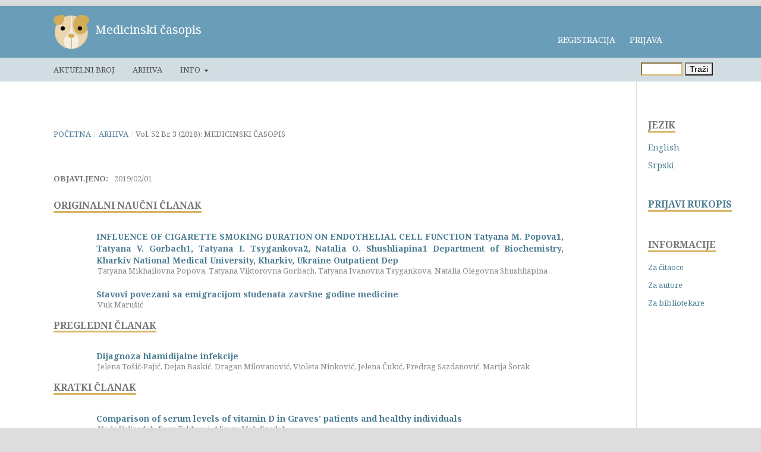

--- FILE ---
content_type: text/html; charset=utf-8
request_url: https://aseestant.ceon.rs/index.php/mckg/issue/view/778
body_size: 6323
content:
    <!DOCTYPE html>
<html lang="sr-RS@latin" xml:lang="sr-RS@latin">
<head>
	<meta charset="utf-8">
	<meta name="viewport" content="width=device-width, initial-scale=1.0">
	<title>
		Vol. 52 Br. 3 (2018): MEDICINSKI ČASOPIS
							| Medicinski časopis
			</title>

	<link href="https://fonts.googleapis.com/css?family=Philosopher&display=swap" rel="stylesheet">
	<link rel="stylesheet" href="https://stackpath.bootstrapcdn.com/bootstrap/4.3.1/css/bootstrap.min.css" integrity="sha384-ggOyR0iXCbMQv3Xipma34MD+dH/1fQ784/j6cY/iJTQUOhcWr7x9JvoRxT2MZw1T" crossorigin="anonymous">
		<script src="https://kit.fontawesome.com/3318182a2b.js" crossorigin="anonymous"></script>

	<script src="https://code.jquery.com/jquery-3.3.1.slim.min.js" integrity="sha384-q8i/X+965DzO0rT7abK41JStQIAqVgRVzpbzo5smXKp4YfRvH+8abtTE1Pi6jizo" crossorigin="anonymous"></script>
	<script src="https://cdnjs.cloudflare.com/ajax/libs/popper.js/1.14.7/umd/popper.min.js" integrity="sha384-UO2eT0CpHqdSJQ6hJty5KVphtPhzWj9WO1clHTMGa3JDZwrnQq4sF86dIHNDz0W1" crossorigin="anonymous"></script>
	<script src="https://stackpath.bootstrapcdn.com/bootstrap/4.3.1/js/bootstrap.min.js" integrity="sha384-JjSmVgyd0p3pXB1rRibZUAYoIIy6OrQ6VrjIEaFf/nJGzIxFDsf4x0xIM+B07jRM" crossorigin="anonymous"></script>
	
<meta name="generator" content="SCIndeks Asistent 3.1.2.0">
<link rel="alternate" type="application/atom+xml" href="https://aseestant.ceon.rs/index.php/mckg/gateway/plugin/WebFeedGatewayPlugin/atom">
<link rel="alternate" type="application/rdf+xml" href="https://aseestant.ceon.rs/index.php/mckg/gateway/plugin/WebFeedGatewayPlugin/rss">
<link rel="alternate" type="application/rss+xml" href="https://aseestant.ceon.rs/index.php/mckg/gateway/plugin/WebFeedGatewayPlugin/rss2">
	<link rel="stylesheet" href="https://aseestant.ceon.rs/index.php/mckg/$$$call$$$/page/page/css?name=stylesheet" type="text/css" /><link rel="stylesheet" href="https://aseestant.ceon.rs/lib/pkp/styles/fontawesome/fontawesome.css" type="text/css" /><link rel="stylesheet" href="//fonts.googleapis.com/css?family=Montserrat:400,700|Noto+Serif:400,400i,700,700i" type="text/css" />

    





</head>


<body class="pkp_page_issue pkp_op_view"
      dir="ltr">
<script type="text/javascript" src="https://ajax.googleapis.com/ajax/libs/jquery/1.5/jquery.min.js"></script>


<div class="cmp_skip_to_content">
    <a href="#pkp_content_main">Pređi na glavni sadržaj</a>
    <a href="#pkp_content_nav">Pređi na glavni navigacioni meni</a>
    <a href="#pkp_content_footer">Pređi na futer stranice</a>
</div>
<div class="pkp_structure_page">
        
    <div class="container-fluid">


        <div class="row">

                                    <div class="col-md-8  custom_logo float-left">

                                                    <div class="pkp_site_name">
                                                                                                    <a href="https://aseestant.ceon.rs"><img  class="logo_slika" src="https://aseestant.ceon.rs/templates/images/structure/logo.png"
                            /></a>
                            <a href="                                                            https://aseestant.ceon.rs/index.php/mckg/index
                                                    " class="is_text logo_tekst">Medicinski časopis</a>
                                                        </div>
            


        </div>






                <div class="user_menu">
                                                                



	<ul id="" class=" pkp_nav_list">



								<li class="profile">
				<a href="https://aseestant.ceon.rs/index.php/mckg/user/register">
					Registracija
				</a>
							</li>
								<li class="profile">
				<a href="https://aseestant.ceon.rs/index.php/mckg/login">
					Prijava
				</a>
							</li>
										</ul>

                    </div>



    </div>
            <div class="row ">
        <div class="col-lg-12 primary_menu">
                        

                            <nav class="pkp_navigation_primary_row" aria-label="Navigacija sajta">
                                        <div class="">
                                                

                                            



	<ul id="navigationPrimary" class="pkp_navigation_primary pkp_nav_list">



								<li class="">
				<a href="https://aseestant.ceon.rs/index.php/mckg/issue/current">
					Aktuelni broj
				</a>
							</li>
								<li class="">
				<a href="https://aseestant.ceon.rs/index.php/mckg/issue/archive">
					Arhiva
				</a>
							</li>
															<li class="">
				<a href="https://aseestant.ceon.rs/index.php/mckg/about">
					Info
				</a>
									<ul>
																					<li class="">
									<a href="https://aseestant.ceon.rs/index.php/mckg/about">
										O časopisu
									</a>
								</li>
																												<li class="">
									<a href="https://aseestant.ceon.rs/index.php/mckg/about/submissions">
										Rukopisi
									</a>
								</li>
																												<li class="">
									<a href="https://aseestant.ceon.rs/index.php/mckg/about/editorialTeam">
										Uredništvo
									</a>
								</li>
																												<li class="">
									<a href="https://aseestant.ceon.rs/index.php/mckg/about/privacy">
										Izjava o privatnosti
									</a>
								</li>
																												<li class="">
									<a href="https://aseestant.ceon.rs/index.php/mckg/about/contact">
										Kontakt
									</a>
								</li>
																		</ul>
							</li>
			</ul>

            


                                                                                                            
	<form class="pkp_search" action="https://aseestant.ceon.rs/index.php/mckg/search/search" method="post" role="search">
		<input type="hidden" name="csrfToken" value="560e6413d8ed94cf1c771cbbe362ce03">
		<input name="query" value="" type="text" aria-label="Upit za pretragu">
		<button type="submit">
			Traži
		</button>

																				</form>

                        

                    </div>
                </nav>
            

        </div>
    </div>

</div>




<div class="pkp_structure_content has_sidebar">
    <div id="pkp_content_main" class="pkp_structure_main" role="main">




<div class="page page_issue">

				<nav class="cmp_breadcrumbs" role="navigation" aria-label="Vi se nalazite ovde:">
	<ol>
		<li>
			<a href="https://aseestant.ceon.rs/index.php/mckg/index">
				Početna
			</a>
			<span class="separator">/</span>
		</li>
		<li>
			<a href="https://aseestant.ceon.rs/index.php/mckg/issue/archive">
				Arhiva
			</a>
			<span class="separator">/</span>
		</li>
		<li class="current">
			<h1>
									Vol. 52 Br. 3 (2018): MEDICINSKI ČASOPIS
							</h1>
		</li>
	</ol>
</nav>
		<div class="obj_issue_toc">

		
		<div class="heading">

						
				
												
							<div class="published">
				<span class="label">
					Objavljeno:
				</span>
				<span class="value">
					2019/02/01
				</span>
			</div>
			</div>

		
		<div class="sections">
			<div class="section">
									<h2>
					Originalni naučni članak
				</h2>
						<ul class="cmp_article_list articles">
									<li>
						
	
<div class="obj_article_summary">
	
	

	<div class="title row">
        <div class="pdf col-lg-1">
                    <ul class="galleys_links">
                                                                                                                                                                                                                            </ul>
                </div>
        <div class="ttl col-lg-10">
		<a id="article" href="https://aseestant.ceon.rs/index.php/mckg/article/view/18237">
			INFLUENCE OF CIGARETTE SMOKING DURATION ON ENDOTHELIAL CELL FUNCTION Tatyana M. Popova1, Tatyana V. Gorbach1, Tatyana I. Tsygankova2, Natalia O. Shushliapina1 Department of Biochemistry, Kharkiv National Medical University, Kharkiv, Ukraine Outpatient Dep
					</a>
	</div>
	</div>


		<div class="meta">
				<div class="authors">
			Tatyana Mikhailovna Popova, Tatyana Viktorovna Gorbach, Tatyana Ivanovna Tsygankova, Natalia Olegovna Shushliapina
		</div>
		
				
		
	</div>
	
																																																																											
	
</div>
					</li>
									<li>
						
	
<div class="obj_article_summary">
	
	

	<div class="title row">
        <div class="pdf col-lg-1">
                    <ul class="galleys_links">
                            </ul>
                </div>
        <div class="ttl col-lg-10">
		<a id="article" href="https://aseestant.ceon.rs/index.php/mckg/article/view/17769">
			Stavovi povezani sa emigracijom studenata završne godine medicine
					</a>
	</div>
	</div>


		<div class="meta">
				<div class="authors">
			Vuk Marušić
		</div>
		
				
		
	</div>
	
																																																																											
	
</div>
					</li>
							</ul>
				</div>
			<div class="section">
									<h2>
					Pregledni članak
				</h2>
						<ul class="cmp_article_list articles">
									<li>
						
	
<div class="obj_article_summary">
	
	

	<div class="title row">
        <div class="pdf col-lg-1">
                    <ul class="galleys_links">
                                                                                                                            </ul>
                </div>
        <div class="ttl col-lg-10">
		<a id="article" href="https://aseestant.ceon.rs/index.php/mckg/article/view/18258">
			Dijagnoza hlamidijalne infekcije
					</a>
	</div>
	</div>


		<div class="meta">
				<div class="authors">
			Jelena Tošić-Pajić, Dejan Baskić, Dragan Milovanović, Violeta Ninković, Jelena Čukić, Predrag Sazdanović, Marija Šorak
		</div>
		
				
		
	</div>
	
																																																																											
	
</div>
					</li>
							</ul>
				</div>
			<div class="section">
									<h2>
					Kratki članak
				</h2>
						<ul class="cmp_article_list articles">
									<li>
						
	
<div class="obj_article_summary">
	
	

	<div class="title row">
        <div class="pdf col-lg-1">
                    <ul class="galleys_links">
                                                                                                                                                                                                                            </ul>
                </div>
        <div class="ttl col-lg-10">
		<a id="article" href="https://aseestant.ceon.rs/index.php/mckg/article/view/18497">
			Comparison of serum levels of vitamin D in Graves’ patients and healthy individuals
					</a>
	</div>
	</div>


		<div class="meta">
				<div class="authors">
			Neda Valizadeh, Roya Fakhraei, Alireza Mehdizadeh
		</div>
		
				
		
	</div>
	
																																																																											
	
</div>
					</li>
							</ul>
				</div>
			<div class="section">
									<h2>
					Prikaz
				</h2>
						<ul class="cmp_article_list articles">
									<li>
						
	
<div class="obj_article_summary">
	
	

	<div class="title row">
        <div class="pdf col-lg-1">
                    <ul class="galleys_links">
                                                                                                                            </ul>
                </div>
        <div class="ttl col-lg-10">
		<a id="article" href="https://aseestant.ceon.rs/index.php/mckg/article/view/18727">
			MILIARY TUBERCULOSIS COMPLICATED BY STAPHYLOCOCCAL SEPSIS
					</a>
	</div>
	</div>


		<div class="meta">
				<div class="authors">
			Dragan Stanojevic, Gordana Antonijevic, Radisa Vojinovic, Valentina Opancina
		</div>
		
				
		
	</div>
	
																																																																											
	
</div>
					</li>
							</ul>
				</div>
		</div><!-- .sections -->
</div>





<style>
	.sections {
		margin-top: 0px !important;
	}

	.obj_issue_toc .section h2 {
		padding-bottom: 0 !important;
		box-sizing: border-box;

	/*border-bottom: 2px solid #d9b568;*/
		/*text-decoration: underline;*/
		/*text-decoration-color: #d9b568;*/
		/*text-underline-position: under;*/
		/*display: inline-block;*/
		height: 1.72em;
	}

	.cmp_article_list li {
		margin-bottom: 10px !important;
	}

	.pdf {
		text-align: center;
		padding:0 2px;
		width: 	55px;
		margin-left: 5px;*/
	}
	.ttl {
		margin-top: 10px;
		margin-left: -15px;
	}

		.authors {
			margin-left: 74px;
			margin-top: -8px;
		}

	.pages {
		margin-top: -8px;

	}
	@media only screen and (max-width: 992px) {
		.ttl {
			margin-left: 70px;
			margin-top: -42px;
		}
		.authors {
			margin-left: 70px;
		}
		.pages {
			margin-left: 70px;
			margin-top: -5px;
		}


	}


</style>

	</div>

</div><!-- pkp_structure_main -->

                <div class="pkp_structure_sidebar left" role="complementary"
             aria-label="Navigacioni meni sa strane" xmlns="https://www.w3.org/1999/html">
            	<div class="pkp_block block_language">
	<span class="title">
		Jezik
	</span>

		<div class="content">
			<ul>
                					<li class="locale_en_US">
						<a href="https://aseestant.ceon.rs/index.php/mckg/user/setLocale/en_US?source=%2Findex.php%2Fmckg%2Fissue%2Fview%2F778">
                            English
						</a>
					</li>
                					<li class="locale_sr_RS@latin current">
						<a href="https://aseestant.ceon.rs/index.php/mckg/user/setLocale/sr_RS%40latin?source=%2Findex.php%2Fmckg%2Fissue%2Fview%2F778">
                            Srpski
						</a>
					</li>
                                			                			</ul>
		</div>
	</div><!-- .block_language -->




	<script>



	</script>

	<style>
		#txt {
			padding-top: 10px;
			display: none;
			color: #6a9eb8 ;
		}
		#jezik {
			display: inline-block;
			cursor: pointer;
			margin-top: 4px;
		}
	</style>

<div class="pkp_block">

	<a class="block_new_submission" href="https://aseestant.ceon.rs/index.php/mckg/about/submissions">
        PRIJAVI RUKOPIS

	</a>

</div>


<style>

	.block_new_submission {


		/*#6a9eb8 */
		/*#d9b568*/
		/**/
		display: inline-block;
		white-space: nowrap;
		border-bottom: 3px solid #d9b568;
		text-align: center;
		padding:0 !important;
		/*margin-bottom: 20px;*/
		max-width: 200px;
		overflow: hidden;
		font-size: 16px;
		font-weight: 700;
		/*color: rgba(0,0,0,0.54);*/

	}

	.block_new_submission:hover {
		/*border-bottom: 3px solid #6a9eb8;*/
		text-decoration: none;
	}



</style>

<div class="pkp_block block_information">
	<span class="title">Informacije</span>
	<div class="content">
		<ul>
							<li>
					<a href="https://aseestant.ceon.rs/index.php/mckg/information/readers">
						Za čitaoce
					</a>
				</li>
										<li>
					<a href="https://aseestant.ceon.rs/index.php/mckg/information/authors">
						Za autore
					</a>
				</li>
										<li>
					<a href="https://aseestant.ceon.rs/index.php/mckg/information/librarians">
						Za bibliotekare
					</a>
				</li>
					</ul>
	</div>
</div>

        </div>
        <!-- pkp_sidebar.left -->
    </div><!-- pkp_structure_content -->

<div id="pkp_content_footer" class="pkp_structure_footer_wrapper" role="contentinfo">


    <div class="footer-left"><span style="color:white;">&copy; Copyright  2026.</span> <a class="ftr" href="https://ceon.rs" target="_blank">Centar za evaluaciju u obrazovanju i nauci</a>

    </div>
    <p class="partners-bar">

        <a class="partners-bar-item1" custom-title="Open Access"></a>
        <a class="partners-bar-item2" custom-title="CrossRef"></a>
        <a class="partners-bar-item3" custom-title="CrossCheck"></a>
        <a class="partners-bar-item4" custom-title="CERIF"></a>
        <a class="partners-bar-item5" custom-title="COPE"></a>
        <a class="partners-bar-item6" custom-title="Quality Enforced"></a>
    </p>
    </div>


<div style="display: none" id="placeholder"><span>Ovo polje je obavezno.<span></div>




<script src="https://aseestant.ceon.rs/lib/pkp/lib/vendor/components/jquery/jquery.js" type="text/javascript"></script><script src="https://aseestant.ceon.rs/lib/pkp/lib/vendor/components/jqueryui/jquery-ui.js" type="text/javascript"></script><script src="https://aseestant.ceon.rs/lib/pkp/js/lib/jquery/plugins/jquery.tag-it.js" type="text/javascript"></script><script src="https://aseestant.ceon.rs/plugins/themes/default/js/lib/popper/popper.js" type="text/javascript"></script><script src="https://aseestant.ceon.rs/plugins/themes/default/js/lib/bootstrap/util.js" type="text/javascript"></script><script src="https://aseestant.ceon.rs/plugins/themes/default/js/lib/bootstrap/dropdown.js" type="text/javascript"></script><script src="https://aseestant.ceon.rs/plugins/themes/default/js/main.js" type="text/javascript"></script>


<div id="blindReviewFrame">
    <div id="blindReviewHeader"><span onclick="toggleHelp()" id="closeButton">Zatvori  &nbsp;<i class="fas fa-times"></i></span></div>
    <div id="blindReviewTitle">Obezbeđivanje anonimnosti recenzije</div>
    <div id="blindReviewBody">
        <p>Da bi se osigurala anonimnost autora u recenzentskom postupku, mora se sprečiti to da autor i recenzent saznaju jedan drugom identitet. U vezi s tim, neophodno je:</p>
        <ol>
            <li>da su autori obrisali svoja imena u tekstu ponuđenog rada, a imena i naslove svojih referenci u odeljku Literataura ili fusnotama zamenili sa Autor dodajući godinu objavljivanja;</li>
            <li>da je autor u dokumentima Microsoft Office-a iz Properties uklonio ličnu identifikaciju (videti pod File u Word-u) koristeći odgovarajuću opciju u glavnom meniju: File > Save As > Tools (ili Options kod Macintosha-a) > Security > Remove personal information from file on save > Save;</li>
            <li>da je to isto učinjeno i sa eventualno korišćenim PDF dokumentima, uz upotrebu odgovarajuće opcije koja se u glavnom meniju Adobe Acrobat-a nalazi pod File.</li>

        </ol>


    </div>
</div>
<div id="blur"></div>




    <style>

        @media only screen and (max-width: 768px) {

            #blindReviewFrame {
                width: 300px;


            }

            #blindReviewBody {
                padding: 10px;
                line-height: 1.2;
                margin:10px;
            }

        }



    </style>

    <script src="https://cdnjs.cloudflare.com/ajax/libs/jquery/3.4.0/jquery.min.js"></script>
    <script src="https://cdnjs.cloudflare.com/ajax/libs/jquery-validate/1.19.0/jquery.validate.min.js"></script>

    <script>



        /*
        Funkcija prikazuje help-like div na submission strani
         */

        function toggleHelp() {
            $('#blur').toggle();
            $('#blindReviewFrame').animate({width: 'toggle'},200);
        }

       $(document).mouseup(function(e)
        {
            var container = $("#blindReviewFrame");

            // if the target of the click isn't the container nor a descendant of the container
            if (!container.is(e.target) && container.has(e.target).length === 0)
            {
                container.animate({width: 'hide'},200);
                $('#blur').hide();
            }
        });


        $("form").on("submit", function(e){
            $(".customTooltip").each(function(){

                text = $('#placeholder').text();
                var name = $(this).attr("name");

                if($(this).val() == ""){
                    $(this).css("borderColor", "red");
                   // $(this).attr("placeholder", "Ovo polje je obavezno");
                    $(this).attr("placeholder", text);
                    e.preventDefault();
                  //  return false;

                }else{
                    return true;
                }
            });
        });



        $('.customTooltip').mouseenter(function () {

             var left = $(this).offset().left;
             var top = $(this).offset().top;
             var offset = $(window).scrollTop();
             var value = $(this).val();

            if (value == '') {
                $('#tooltip').css('display', 'block');
                $('#tooltip').css('left', left  +150+ 'px');
                $('#tooltip').css('top', top - offset - 45 + 'px');
            }

        });


        $('.customTooltip').mouseleave(function () {

            $('#tooltip').css('display','none');

        });




        if ($(".page_title")[0]) {
            var list = document.getElementsByClassName("page_title")[0];
            if (list.innerText == "Info" || list.innerText == "About") {
                list.style.color = "#d9b568";
                list.style.fontWeight = "500";

            }

            var text = document.getElementsByClassName("page")[0];
//            console.log(text);
            text.style.textAlign = "justify";
//            text.style.marginRight = "50px";

        }
        ;
        $(document).ready(function () {
            $("#show_list").click(function () {
                $("#kolone").toggle();

            });

            $('input').css("borderColor", "#d9b568")

        });


        //Menja border aktivnog linka u meniju

        let url = window.location.pathname.split("/").pop().toLowerCase().trim();

        //        console.log(url);

        const listItems = document.querySelectorAll('.user_menu  li');
        //        console.log(listItems)
        if (listItems.length == 3) {

            if (url == 'info') {
                listItems[0].style.borderBottom = "3px solid #d9b568";
            } else if
            (url == 'register') {
                listItems[1].style.borderBottom = "3px solid #d9b568";
            } else if
            (url == 'login') {
                listItems[2].style.borderBottom = "3px solid #d9b568";
            }

        } else if (listItems.length == 2) {

            if (url == 'register') {
                listItems[0].style.borderBottom = "3px solid #d9b568";
            } else if
            (url == 'login') {
                listItems[1].style.borderBottom = "3px solid #d9b568";
            }


        }


        //Pozicija navigacionog menija na malim ekranima

        var width = document.documentElement.clientWidth;
        //        console.log(width);

        if (width <= '768') {
            var menu = document.getElementsByClassName('dropdown-menu');
            menu[0].style.left = "-200px";
        }




        //adds font awesome icons to user menu

        let user_menu = document.querySelectorAll('div.user_menu ul li');

//        console.log(user_menu);

        if (user_menu.length >= 4) {

            if (user_menu.length == 4) {
                var menu_item = user_menu[0].getElementsByTagName('a')[0];
            }
            else if (user_menu.length == 5) {
                var menu_item = user_menu[0].getElementsByTagName('a')[0];
                if (menu_item.innerText == "INFO" || menu_item.innerText == "ABOUT") {
                    var menu_item = user_menu[1].getElementsByTagName('a')[0];
                }
            }
            else if
            (user_menu.length == 6) {
                var menu_item = user_menu[1].getElementsByTagName('a')[0];
            }

            string = menu_item.innerText.split(" ")[0];
//            console.log(string);
//            if (string=="ADMIN") {
            var i = document.createElement('i');
            var arrow = document.createElement('i');
            i.className = 'fa fa-user';
            arrow.className = 'fa fa-chevron-circle-down'
            menu_item.insertBefore(i, menu_item.firstChild);
            menu_item.appendChild(arrow);

//            }

        }


    </script>



